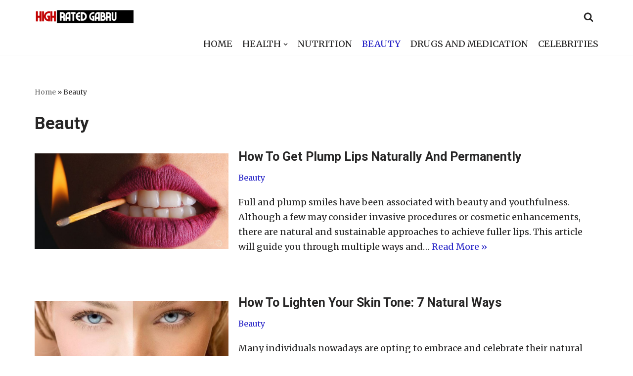

--- FILE ---
content_type: text/html; charset=UTF-8
request_url: https://www.highratedgabru.com/category/beauty/
body_size: 14152
content:
<!DOCTYPE html>
<html lang="en-US" prefix="og: https://ogp.me/ns#">

<head>
	
<link rel="alternate" href="https://www.highratedgabru.com/" hreflang="en-us" />
<link rel="alternate" href="https://www.highratedgabru.com/" hreflang="en-gb" />
<link rel="alternate" href="https://www.highratedgabru.com/" hreflang="en" />
<link rel="alternate" href="https://www.highratedgabru.com/" hreflang="en-ca" />
<link rel="alternate" href="https://www.highratedgabru.com/" hreflang="en-au" />
<link rel="alternate" href="https://www.highratedgabru.com/" hreflang="es" />
<link rel="alternate" href="https://www.highratedgabru.com/" hreflang="fr" />
<link rel="alternate" href="https://www.highratedgabru.com/" hreflang="de" />
<link rel="alternate" href="https://www.highratedgabru.com/" hreflang="fr-fr" />
<link rel="alternate" href="https://www.highratedgabru.com/" hreflang="de-de" />
<link rel="alternate" href="https://www.highratedgabru.com/" hreflang="zh-cn" />
<link rel="alternate" href="https://www.highratedgabru.com/" hreflang="ru-ru" />
<link rel="alternate" href="https://www.highratedgabru.com/" hreflang="ar" />
<link rel="alternate" href="https://www.highratedgabru.com/" hreflang="	es-419" />
<link rel="alternate" href="https://www.highratedgabru.com/" hreflang="	tr-tr" />
<link rel="alternate" href="https://www.highratedgabru.com/" hreflang="es-es" />
<link rel="alternate" href="https://www.highratedgabru.com/" hreflang="it-it" />
<link rel="alternate" href="https://www.highratedgabru.com/" hreflang="en-za" />
<link rel="alternate" href="https://www.highratedgabru.com/" hreflang="pl-pl" />
<link rel="alternate" href="https://www.highratedgabru.com/" hreflang="sv-se" />
<link rel="alternate" href="https://www.highratedgabru.com/" hreflang="it" />
<link rel="alternate" href="https://www.highratedgabru.com/" hreflang="nl" />
<link rel="alternate" href="https://www.highratedgabru.com/" hreflang="ru" />
<link rel="alternate" href="https://www.highratedgabru.com/" hreflang="cs-cz" />
<link rel="alternate" href="https://www.highratedgabru.com/" hreflang="nl-nl" />
<link rel="alternate" href="https://www.highratedgabru.com/" hreflang="pt-br" />
<link rel="alternate" href="https://www.highratedgabru.com/" hreflang="es-us" />
<link rel="alternate" href="https://www.highratedgabru.com/" hreflang="ja" />
<link rel="alternate" href="https://www.highratedgabru.com/" hreflang="pt" />
	
	
	<meta charset="UTF-8">
	<meta name="viewport" content="width=device-width, initial-scale=1, minimum-scale=1">
	<link rel="profile" href="https://gmpg.org/xfn/11">
			<style>img:is([sizes="auto" i], [sizes^="auto," i]) { contain-intrinsic-size: 3000px 1500px }</style>
	
<!-- Social Warfare v4.5.6 https://warfareplugins.com - BEGINNING OF OUTPUT -->
<style>
	@font-face {
		font-family: "sw-icon-font";
		src:url("https://www.highratedgabru.com/wp-content/plugins/social-warfare/assets/fonts/sw-icon-font.eot?ver=4.5.6");
		src:url("https://www.highratedgabru.com/wp-content/plugins/social-warfare/assets/fonts/sw-icon-font.eot?ver=4.5.6#iefix") format("embedded-opentype"),
		url("https://www.highratedgabru.com/wp-content/plugins/social-warfare/assets/fonts/sw-icon-font.woff?ver=4.5.6") format("woff"),
		url("https://www.highratedgabru.com/wp-content/plugins/social-warfare/assets/fonts/sw-icon-font.ttf?ver=4.5.6") format("truetype"),
		url("https://www.highratedgabru.com/wp-content/plugins/social-warfare/assets/fonts/sw-icon-font.svg?ver=4.5.6#1445203416") format("svg");
		font-weight: normal;
		font-style: normal;
		font-display:block;
	}
</style>
<!-- Social Warfare v4.5.6 https://warfareplugins.com - END OF OUTPUT -->


<!-- Search Engine Optimization by Rank Math - https://rankmath.com/ -->
<title>Beauty - High Rated Gabru</title>
<meta name="robots" content="follow, index, max-snippet:-1, max-video-preview:-1, max-image-preview:large"/>
<link rel="canonical" href="https://www.highratedgabru.com/category/beauty/" />
<link rel="next" href="https://www.highratedgabru.com/category/beauty/page/2/" />
<meta property="og:locale" content="en_US" />
<meta property="og:type" content="article" />
<meta property="og:title" content="Beauty - High Rated Gabru" />
<meta property="og:url" content="https://www.highratedgabru.com/category/beauty/" />
<meta property="og:site_name" content="High Rated Gabru" />
<meta name="twitter:card" content="summary_large_image" />
<meta name="twitter:title" content="Beauty - High Rated Gabru" />
<meta name="twitter:label1" content="Posts" />
<meta name="twitter:data1" content="42" />
<script type="application/ld+json" class="rank-math-schema">{"@context":"https://schema.org","@graph":[{"@type":"Organization","@id":"https://www.highratedgabru.com/#organization","name":"High Rated Gabru","url":"https://www.highratedgabru.com","logo":{"@type":"ImageObject","@id":"https://www.highratedgabru.com/#logo","url":"https://www.highratedgabru.com/wp-content/uploads/2019/06/cropped-high-rated-gabru-1.png","contentUrl":"https://www.highratedgabru.com/wp-content/uploads/2019/06/cropped-high-rated-gabru-1.png","caption":"High Rated Gabru","inLanguage":"en-US","width":"90","height":"90"}},{"@type":"WebSite","@id":"https://www.highratedgabru.com/#website","url":"https://www.highratedgabru.com","name":"High Rated Gabru","publisher":{"@id":"https://www.highratedgabru.com/#organization"},"inLanguage":"en-US"},{"@type":"BreadcrumbList","@id":"https://www.highratedgabru.com/category/beauty/#breadcrumb","itemListElement":[{"@type":"ListItem","position":"1","item":{"@id":"https://www.highratedgabru.com","name":"Home"}},{"@type":"ListItem","position":"2","item":{"@id":"https://www.highratedgabru.com/category/beauty/","name":"Beauty"}}]},{"@type":"CollectionPage","@id":"https://www.highratedgabru.com/category/beauty/#webpage","url":"https://www.highratedgabru.com/category/beauty/","name":"Beauty - High Rated Gabru","isPartOf":{"@id":"https://www.highratedgabru.com/#website"},"inLanguage":"en-US","breadcrumb":{"@id":"https://www.highratedgabru.com/category/beauty/#breadcrumb"}}]}</script>
<!-- /Rank Math WordPress SEO plugin -->

<link rel='dns-prefetch' href='//fonts.googleapis.com' />
<link rel="alternate" type="application/rss+xml" title="High Rated Gabru &raquo; Feed" href="https://www.highratedgabru.com/feed/" />
<link rel="alternate" type="application/rss+xml" title="High Rated Gabru &raquo; Comments Feed" href="https://www.highratedgabru.com/comments/feed/" />
<link rel="alternate" type="application/rss+xml" title="High Rated Gabru &raquo; Beauty Category Feed" href="https://www.highratedgabru.com/category/beauty/feed/" />
<link rel="alternate" type="application/rss+xml" title="High Rated Gabru &raquo; Stories Feed" href="https://www.highratedgabru.com/web-stories/feed/"><link rel='stylesheet' id='social-warfare-block-css-css' href='https://www.highratedgabru.com/wp-content/plugins/social-warfare/assets/js/post-editor/dist/blocks.style.build.css' type='text/css' media='all' />
<link rel='stylesheet' id='wp-block-library-css' href='https://www.highratedgabru.com/wp-includes/css/dist/block-library/style.min.css' type='text/css' media='all' />
<style id='classic-theme-styles-inline-css' type='text/css'>
/*! This file is auto-generated */
.wp-block-button__link{color:#fff;background-color:#32373c;border-radius:9999px;box-shadow:none;text-decoration:none;padding:calc(.667em + 2px) calc(1.333em + 2px);font-size:1.125em}.wp-block-file__button{background:#32373c;color:#fff;text-decoration:none}
</style>
<style id='global-styles-inline-css' type='text/css'>
:root{--wp--preset--aspect-ratio--square: 1;--wp--preset--aspect-ratio--4-3: 4/3;--wp--preset--aspect-ratio--3-4: 3/4;--wp--preset--aspect-ratio--3-2: 3/2;--wp--preset--aspect-ratio--2-3: 2/3;--wp--preset--aspect-ratio--16-9: 16/9;--wp--preset--aspect-ratio--9-16: 9/16;--wp--preset--color--black: #000000;--wp--preset--color--cyan-bluish-gray: #abb8c3;--wp--preset--color--white: #ffffff;--wp--preset--color--pale-pink: #f78da7;--wp--preset--color--vivid-red: #cf2e2e;--wp--preset--color--luminous-vivid-orange: #ff6900;--wp--preset--color--luminous-vivid-amber: #fcb900;--wp--preset--color--light-green-cyan: #7bdcb5;--wp--preset--color--vivid-green-cyan: #00d084;--wp--preset--color--pale-cyan-blue: #8ed1fc;--wp--preset--color--vivid-cyan-blue: #0693e3;--wp--preset--color--vivid-purple: #9b51e0;--wp--preset--color--neve-link-color: var(--nv-primary-accent);--wp--preset--color--neve-link-hover-color: var(--nv-secondary-accent);--wp--preset--color--nv-site-bg: var(--nv-site-bg);--wp--preset--color--nv-light-bg: var(--nv-light-bg);--wp--preset--color--nv-dark-bg: var(--nv-dark-bg);--wp--preset--color--neve-text-color: var(--nv-text-color);--wp--preset--color--nv-text-dark-bg: var(--nv-text-dark-bg);--wp--preset--color--nv-c-1: var(--nv-c-1);--wp--preset--color--nv-c-2: var(--nv-c-2);--wp--preset--gradient--vivid-cyan-blue-to-vivid-purple: linear-gradient(135deg,rgba(6,147,227,1) 0%,rgb(155,81,224) 100%);--wp--preset--gradient--light-green-cyan-to-vivid-green-cyan: linear-gradient(135deg,rgb(122,220,180) 0%,rgb(0,208,130) 100%);--wp--preset--gradient--luminous-vivid-amber-to-luminous-vivid-orange: linear-gradient(135deg,rgba(252,185,0,1) 0%,rgba(255,105,0,1) 100%);--wp--preset--gradient--luminous-vivid-orange-to-vivid-red: linear-gradient(135deg,rgba(255,105,0,1) 0%,rgb(207,46,46) 100%);--wp--preset--gradient--very-light-gray-to-cyan-bluish-gray: linear-gradient(135deg,rgb(238,238,238) 0%,rgb(169,184,195) 100%);--wp--preset--gradient--cool-to-warm-spectrum: linear-gradient(135deg,rgb(74,234,220) 0%,rgb(151,120,209) 20%,rgb(207,42,186) 40%,rgb(238,44,130) 60%,rgb(251,105,98) 80%,rgb(254,248,76) 100%);--wp--preset--gradient--blush-light-purple: linear-gradient(135deg,rgb(255,206,236) 0%,rgb(152,150,240) 100%);--wp--preset--gradient--blush-bordeaux: linear-gradient(135deg,rgb(254,205,165) 0%,rgb(254,45,45) 50%,rgb(107,0,62) 100%);--wp--preset--gradient--luminous-dusk: linear-gradient(135deg,rgb(255,203,112) 0%,rgb(199,81,192) 50%,rgb(65,88,208) 100%);--wp--preset--gradient--pale-ocean: linear-gradient(135deg,rgb(255,245,203) 0%,rgb(182,227,212) 50%,rgb(51,167,181) 100%);--wp--preset--gradient--electric-grass: linear-gradient(135deg,rgb(202,248,128) 0%,rgb(113,206,126) 100%);--wp--preset--gradient--midnight: linear-gradient(135deg,rgb(2,3,129) 0%,rgb(40,116,252) 100%);--wp--preset--font-size--small: 13px;--wp--preset--font-size--medium: 20px;--wp--preset--font-size--large: 36px;--wp--preset--font-size--x-large: 42px;--wp--preset--spacing--20: 0.44rem;--wp--preset--spacing--30: 0.67rem;--wp--preset--spacing--40: 1rem;--wp--preset--spacing--50: 1.5rem;--wp--preset--spacing--60: 2.25rem;--wp--preset--spacing--70: 3.38rem;--wp--preset--spacing--80: 5.06rem;--wp--preset--shadow--natural: 6px 6px 9px rgba(0, 0, 0, 0.2);--wp--preset--shadow--deep: 12px 12px 50px rgba(0, 0, 0, 0.4);--wp--preset--shadow--sharp: 6px 6px 0px rgba(0, 0, 0, 0.2);--wp--preset--shadow--outlined: 6px 6px 0px -3px rgba(255, 255, 255, 1), 6px 6px rgba(0, 0, 0, 1);--wp--preset--shadow--crisp: 6px 6px 0px rgba(0, 0, 0, 1);}:where(.is-layout-flex){gap: 0.5em;}:where(.is-layout-grid){gap: 0.5em;}body .is-layout-flex{display: flex;}.is-layout-flex{flex-wrap: wrap;align-items: center;}.is-layout-flex > :is(*, div){margin: 0;}body .is-layout-grid{display: grid;}.is-layout-grid > :is(*, div){margin: 0;}:where(.wp-block-columns.is-layout-flex){gap: 2em;}:where(.wp-block-columns.is-layout-grid){gap: 2em;}:where(.wp-block-post-template.is-layout-flex){gap: 1.25em;}:where(.wp-block-post-template.is-layout-grid){gap: 1.25em;}.has-black-color{color: var(--wp--preset--color--black) !important;}.has-cyan-bluish-gray-color{color: var(--wp--preset--color--cyan-bluish-gray) !important;}.has-white-color{color: var(--wp--preset--color--white) !important;}.has-pale-pink-color{color: var(--wp--preset--color--pale-pink) !important;}.has-vivid-red-color{color: var(--wp--preset--color--vivid-red) !important;}.has-luminous-vivid-orange-color{color: var(--wp--preset--color--luminous-vivid-orange) !important;}.has-luminous-vivid-amber-color{color: var(--wp--preset--color--luminous-vivid-amber) !important;}.has-light-green-cyan-color{color: var(--wp--preset--color--light-green-cyan) !important;}.has-vivid-green-cyan-color{color: var(--wp--preset--color--vivid-green-cyan) !important;}.has-pale-cyan-blue-color{color: var(--wp--preset--color--pale-cyan-blue) !important;}.has-vivid-cyan-blue-color{color: var(--wp--preset--color--vivid-cyan-blue) !important;}.has-vivid-purple-color{color: var(--wp--preset--color--vivid-purple) !important;}.has-black-background-color{background-color: var(--wp--preset--color--black) !important;}.has-cyan-bluish-gray-background-color{background-color: var(--wp--preset--color--cyan-bluish-gray) !important;}.has-white-background-color{background-color: var(--wp--preset--color--white) !important;}.has-pale-pink-background-color{background-color: var(--wp--preset--color--pale-pink) !important;}.has-vivid-red-background-color{background-color: var(--wp--preset--color--vivid-red) !important;}.has-luminous-vivid-orange-background-color{background-color: var(--wp--preset--color--luminous-vivid-orange) !important;}.has-luminous-vivid-amber-background-color{background-color: var(--wp--preset--color--luminous-vivid-amber) !important;}.has-light-green-cyan-background-color{background-color: var(--wp--preset--color--light-green-cyan) !important;}.has-vivid-green-cyan-background-color{background-color: var(--wp--preset--color--vivid-green-cyan) !important;}.has-pale-cyan-blue-background-color{background-color: var(--wp--preset--color--pale-cyan-blue) !important;}.has-vivid-cyan-blue-background-color{background-color: var(--wp--preset--color--vivid-cyan-blue) !important;}.has-vivid-purple-background-color{background-color: var(--wp--preset--color--vivid-purple) !important;}.has-black-border-color{border-color: var(--wp--preset--color--black) !important;}.has-cyan-bluish-gray-border-color{border-color: var(--wp--preset--color--cyan-bluish-gray) !important;}.has-white-border-color{border-color: var(--wp--preset--color--white) !important;}.has-pale-pink-border-color{border-color: var(--wp--preset--color--pale-pink) !important;}.has-vivid-red-border-color{border-color: var(--wp--preset--color--vivid-red) !important;}.has-luminous-vivid-orange-border-color{border-color: var(--wp--preset--color--luminous-vivid-orange) !important;}.has-luminous-vivid-amber-border-color{border-color: var(--wp--preset--color--luminous-vivid-amber) !important;}.has-light-green-cyan-border-color{border-color: var(--wp--preset--color--light-green-cyan) !important;}.has-vivid-green-cyan-border-color{border-color: var(--wp--preset--color--vivid-green-cyan) !important;}.has-pale-cyan-blue-border-color{border-color: var(--wp--preset--color--pale-cyan-blue) !important;}.has-vivid-cyan-blue-border-color{border-color: var(--wp--preset--color--vivid-cyan-blue) !important;}.has-vivid-purple-border-color{border-color: var(--wp--preset--color--vivid-purple) !important;}.has-vivid-cyan-blue-to-vivid-purple-gradient-background{background: var(--wp--preset--gradient--vivid-cyan-blue-to-vivid-purple) !important;}.has-light-green-cyan-to-vivid-green-cyan-gradient-background{background: var(--wp--preset--gradient--light-green-cyan-to-vivid-green-cyan) !important;}.has-luminous-vivid-amber-to-luminous-vivid-orange-gradient-background{background: var(--wp--preset--gradient--luminous-vivid-amber-to-luminous-vivid-orange) !important;}.has-luminous-vivid-orange-to-vivid-red-gradient-background{background: var(--wp--preset--gradient--luminous-vivid-orange-to-vivid-red) !important;}.has-very-light-gray-to-cyan-bluish-gray-gradient-background{background: var(--wp--preset--gradient--very-light-gray-to-cyan-bluish-gray) !important;}.has-cool-to-warm-spectrum-gradient-background{background: var(--wp--preset--gradient--cool-to-warm-spectrum) !important;}.has-blush-light-purple-gradient-background{background: var(--wp--preset--gradient--blush-light-purple) !important;}.has-blush-bordeaux-gradient-background{background: var(--wp--preset--gradient--blush-bordeaux) !important;}.has-luminous-dusk-gradient-background{background: var(--wp--preset--gradient--luminous-dusk) !important;}.has-pale-ocean-gradient-background{background: var(--wp--preset--gradient--pale-ocean) !important;}.has-electric-grass-gradient-background{background: var(--wp--preset--gradient--electric-grass) !important;}.has-midnight-gradient-background{background: var(--wp--preset--gradient--midnight) !important;}.has-small-font-size{font-size: var(--wp--preset--font-size--small) !important;}.has-medium-font-size{font-size: var(--wp--preset--font-size--medium) !important;}.has-large-font-size{font-size: var(--wp--preset--font-size--large) !important;}.has-x-large-font-size{font-size: var(--wp--preset--font-size--x-large) !important;}
:where(.wp-block-post-template.is-layout-flex){gap: 1.25em;}:where(.wp-block-post-template.is-layout-grid){gap: 1.25em;}
:where(.wp-block-columns.is-layout-flex){gap: 2em;}:where(.wp-block-columns.is-layout-grid){gap: 2em;}
:root :where(.wp-block-pullquote){font-size: 1.5em;line-height: 1.6;}
</style>
<link rel='stylesheet' id='social_warfare-css' href='https://www.highratedgabru.com/wp-content/plugins/social-warfare/assets/css/style.min.css' type='text/css' media='all' />
<link rel='stylesheet' id='neve-style-css' href='https://www.highratedgabru.com/wp-content/themes/high-rated-gabru/style-main-new.min.css' type='text/css' media='all' />
<style id='neve-style-inline-css' type='text/css'>
.nv-meta-list li.meta:not(:last-child):after { content:"/" }.nv-meta-list .no-mobile{
			display:none;
		}.nv-meta-list li.last::after{
			content: ""!important;
		}@media (min-width: 769px) {
			.nv-meta-list .no-mobile {
				display: inline-block;
			}
			.nv-meta-list li.last:not(:last-child)::after {
		 		content: "/" !important;
			}
		}
 :root{ --container: 748px;--postwidth:100%; --primarybtnbg: var(--nv-primary-accent); --primarybtnhoverbg: var(--nv-primary-accent); --primarybtncolor: #fff; --secondarybtncolor: var(--nv-primary-accent); --primarybtnhovercolor: #fff; --secondarybtnhovercolor: var(--nv-primary-accent);--primarybtnborderradius:3px;--secondarybtnborderradius:3px;--secondarybtnborderwidth:3px;--btnpadding:13px 15px;--primarybtnpadding:13px 15px;--secondarybtnpadding:10px 12px; --bodyfontfamily: Merriweather; --bodyfontsize: 16px; --bodylineheight: 1.6em; --bodyletterspacing: 0px; --bodyfontweight: 400; --bodytexttransform: none; --headingsfontfamily: Roboto; --h1fontsize: 36px; --h1fontweight: 700; --h1lineheight: 1.2em; --h1letterspacing: 0px; --h1texttransform: none; --h2fontsize: 28px; --h2fontweight: 700; --h2lineheight: 1.3; --h2letterspacing: 0px; --h2texttransform: none; --h3fontsize: 24px; --h3fontweight: 700; --h3lineheight: 1.4em; --h3letterspacing: 0px; --h3texttransform: none; --h4fontsize: 20px; --h4fontweight: 700; --h4lineheight: 1.6em; --h4letterspacing: 0px; --h4texttransform: none; --h5fontsize: 16px; --h5fontweight: 700; --h5lineheight: 1.6em; --h5letterspacing: 0px; --h5texttransform: none; --h6fontsize: 14px; --h6fontweight: 700; --h6lineheight: 1.6; --h6letterspacing: 0px; --h6texttransform: none;--formfieldborderwidth:2px;--formfieldborderradius:3px; --formfieldbgcolor: var(--nv-site-bg); --formfieldbordercolor: #dddddd; --formfieldcolor: var(--nv-text-color);--formfieldpadding:10px 12px; } .has-neve-button-color-color{ color: var(--nv-primary-accent)!important; } .has-neve-button-color-background-color{ background-color: var(--nv-primary-accent)!important; } .single-post-container .alignfull > [class*="__inner-container"], .single-post-container .alignwide > [class*="__inner-container"]{ max-width:718px } .nv-meta-list{ --avatarsize: 20px; } .single .nv-meta-list{ --avatarsize: 20px; } .nv-is-boxed.nv-comments-wrap{ --padding:20px; } .nv-is-boxed.comment-respond{ --padding:20px; } .global-styled{ --bgcolor: var(--nv-site-bg); } .header-top{ --rowbcolor: var(--nv-light-bg); --color: var(--nv-text-color); --bgcolor: var(--nv-site-bg); } .header-main{ --rowbcolor: var(--nv-light-bg); --color: var(--nv-text-color); --bgcolor: var(--nv-site-bg); } .header-bottom{ --rowbcolor: var(--nv-light-bg); --color: var(--nv-text-color); --bgcolor: var(--nv-site-bg); } .header-menu-sidebar-bg{ --justify: flex-start; --textalign: left;--flexg: 1;--wrapdropdownwidth: auto; --color: var(--nv-text-color); --bgcolor: var(--nv-site-bg); } .header-menu-sidebar{ width: 360px; } .builder-item--logo{ --maxwidth: 211px;--padding:10px 0;--margin:0; --textalign: left;--justify: flex-start; } .builder-item--nav-icon,.header-menu-sidebar .close-sidebar-panel .navbar-toggle{ --borderradius:0; } .builder-item--nav-icon{ --label-margin:0 5px 0 0;;--padding:10px 15px;--margin:0; } .builder-item--primary-menu{ --hovercolor: var(--nv-secondary-accent); --activecolor: var(--nv-primary-accent); --spacing: 20px; --height: 25px;--padding:0;--margin:0; --fontsize: 1em; --lineheight: 1.6; --letterspacing: 0px; --fontweight: 500; --texttransform: none; --iconsize: 1em; } .hfg-is-group.has-primary-menu .inherit-ff{ --inheritedfw: 500; } .builder-item--header_search_responsive{ --iconsize: 20px; --formfieldfontsize: 14px;--formfieldborderwidth:2px;--formfieldborderradius:2px; --height: 40px;--padding:0 10px;--margin:0; } .footer-top-inner .row{ grid-template-columns:repeat(4, 1fr); --valign: flex-start; } .footer-top{ --rowbcolor: var(--nv-light-bg); --color: #ffffff; --bgcolor: rgba(3,3,3,0.7); } .footer-main-inner .row{ grid-template-columns:1fr; --valign: flex-start; } .footer-main{ --rowbwidth:0px; --rowbcolor: var(--nv-light-bg); --color: var(--nv-text-color); } .footer-bottom-inner .row{ grid-template-columns:1fr; --valign: flex-start; } .footer-bottom{ --rowbwidth:0px; --rowbcolor: var(--nv-light-bg); --color: #201e1e; --bgcolor: #fffefe; } .builder-item--footer-one-widgets{ --padding:0;--margin:0; --textalign: left;--justify: flex-start; } .builder-item--footer-two-widgets{ --padding:0;--margin:0; --textalign: left;--justify: flex-start; } .builder-item--footer-three-widgets{ --padding:0;--margin:0; --textalign: left;--justify: flex-start; } .builder-item--footer-four-widgets{ --padding:0;--margin:0; --textalign: left;--justify: flex-start; } @media(min-width: 576px){ :root{ --container: 992px;--postwidth:100%;--btnpadding:13px 15px;--primarybtnpadding:13px 15px;--secondarybtnpadding:10px 12px; --bodyfontsize: 17px; --bodylineheight: 1.6em; --bodyletterspacing: 0px; --h1fontsize: 38px; --h1lineheight: 1.2em; --h1letterspacing: 0px; --h2fontsize: 30px; --h2lineheight: 1.2; --h2letterspacing: 0px; --h3fontsize: 26px; --h3lineheight: 1.4em; --h3letterspacing: 0px; --h4fontsize: 22px; --h4lineheight: 1.5em; --h4letterspacing: 0px; --h5fontsize: 18px; --h5lineheight: 1.6em; --h5letterspacing: 0px; --h6fontsize: 14px; --h6lineheight: 1.6; --h6letterspacing: 0px; } .single-post-container .alignfull > [class*="__inner-container"], .single-post-container .alignwide > [class*="__inner-container"]{ max-width:962px } .nv-meta-list{ --avatarsize: 20px; } .single .nv-meta-list{ --avatarsize: 20px; } .nv-is-boxed.nv-comments-wrap{ --padding:30px; } .nv-is-boxed.comment-respond{ --padding:30px; } .header-menu-sidebar-bg{ --justify: flex-start; --textalign: left;--flexg: 1;--wrapdropdownwidth: auto; } .header-menu-sidebar{ width: 360px; } .builder-item--logo{ --maxwidth: 230px;--padding:10px 0;--margin:0; --textalign: left;--justify: flex-start; } .builder-item--nav-icon{ --label-margin:0 5px 0 0;;--padding:10px 15px;--margin:0; } .builder-item--primary-menu{ --spacing: 20px; --height: 25px;--padding:0;--margin:0; --fontsize: 1em; --lineheight: 1.6; --letterspacing: 0px; --iconsize: 1em; } .builder-item--header_search_responsive{ --formfieldfontsize: 14px;--formfieldborderwidth:2px;--formfieldborderradius:2px; --height: 40px;--padding:0 10px;--margin:0; } .footer-main{ --rowbwidth:0px; } .footer-bottom{ --rowbwidth:0px; } .builder-item--footer-one-widgets{ --padding:0;--margin:0; --textalign: left;--justify: flex-start; } .builder-item--footer-two-widgets{ --padding:0;--margin:0; --textalign: left;--justify: flex-start; } .builder-item--footer-three-widgets{ --padding:0;--margin:0; --textalign: left;--justify: flex-start; } .builder-item--footer-four-widgets{ --padding:0;--margin:0; --textalign: left;--justify: flex-start; } }@media(min-width: 960px){ :root{ --container: 1170px;--postwidth:100%;--btnpadding:13px 15px;--primarybtnpadding:13px 15px;--secondarybtnpadding:10px 12px; --bodyfontsize: 18px; --bodylineheight: 1.7em; --bodyletterspacing: 0px; --h1fontsize: 35px; --h1lineheight: 1.1em; --h1letterspacing: 0px; --h2fontsize: 32px; --h2lineheight: 1.2; --h2letterspacing: 0px; --h3fontsize: 25px; --h3lineheight: 1.4em; --h3letterspacing: 0px; --h4fontsize: 20px; --h4lineheight: 1.5em; --h4letterspacing: 0px; --h5fontsize: 18px; --h5lineheight: 1.6em; --h5letterspacing: 0px; --h6fontsize: 16px; --h6lineheight: 1.6; --h6letterspacing: 0px; } body:not(.single):not(.archive):not(.blog):not(.search):not(.error404) .neve-main > .container .col, body.post-type-archive-course .neve-main > .container .col, body.post-type-archive-llms_membership .neve-main > .container .col{ max-width: 100%; } body:not(.single):not(.archive):not(.blog):not(.search):not(.error404) .nv-sidebar-wrap, body.post-type-archive-course .nv-sidebar-wrap, body.post-type-archive-llms_membership .nv-sidebar-wrap{ max-width: 0%; } .neve-main > .archive-container .nv-index-posts.col{ max-width: 100%; } .neve-main > .archive-container .nv-sidebar-wrap{ max-width: 0%; } .neve-main > .single-post-container .nv-single-post-wrap.col{ max-width: 70%; } .single-post-container .alignfull > [class*="__inner-container"], .single-post-container .alignwide > [class*="__inner-container"]{ max-width:789px } .container-fluid.single-post-container .alignfull > [class*="__inner-container"], .container-fluid.single-post-container .alignwide > [class*="__inner-container"]{ max-width:calc(70% + 15px) } .neve-main > .single-post-container .nv-sidebar-wrap{ max-width: 30%; } .nv-meta-list{ --avatarsize: 20px; } .single .nv-meta-list{ --avatarsize: 20px; } .nv-is-boxed.nv-comments-wrap{ --padding:40px; } .nv-is-boxed.comment-respond{ --padding:40px; } .header-menu-sidebar-bg{ --justify: flex-start; --textalign: left;--flexg: 1;--wrapdropdownwidth: auto; } .header-menu-sidebar{ width: 360px; } .builder-item--logo{ --maxwidth: 350px;--padding:10px 0;--margin:0; --textalign: left;--justify: flex-start; } .builder-item--nav-icon{ --label-margin:0 5px 0 0;;--padding:10px 15px;--margin:0; } .builder-item--primary-menu{ --spacing: 20px; --height: 25px;--padding:0;--margin:0; --fontsize: 1em; --lineheight: 1.6; --letterspacing: 0px; --iconsize: 1em; } .builder-item--header_search_responsive{ --formfieldfontsize: 14px;--formfieldborderwidth:2px;--formfieldborderradius:2px; --height: 40px;--padding:0 10px;--margin:0; } .footer-main{ --rowbwidth:0px; } .footer-bottom{ --rowbwidth:0px; } .builder-item--footer-one-widgets{ --padding:0;--margin:0; --textalign: left;--justify: flex-start; } .builder-item--footer-two-widgets{ --padding:0;--margin:0; --textalign: left;--justify: flex-start; } .builder-item--footer-three-widgets{ --padding:0;--margin:0; --textalign: left;--justify: flex-start; } .builder-item--footer-four-widgets{ --padding:0;--margin:0; --textalign: left;--justify: flex-start; } }:root{--nv-primary-accent:#2926c7;--nv-secondary-accent:#2f5aae;--nv-site-bg:#ffffff;--nv-light-bg:#f4f5f7;--nv-dark-bg:#121212;--nv-text-color:#272626;--nv-text-dark-bg:#ffffff;--nv-c-1:#9463ae;--nv-c-2:#be574b;--nv-fallback-ff:Arial, Helvetica, sans-serif;}
</style>
<link rel='stylesheet' id='neve-google-font-merriweather-css' href='//fonts.googleapis.com/css?family=Merriweather%3A400%2C500&#038;display=swap&#038;ver=3.4.1' type='text/css' media='all' />
<link rel='stylesheet' id='neve-google-font-roboto-css' href='//fonts.googleapis.com/css?family=Roboto%3A400%2C700&#038;display=swap&#038;ver=3.4.1' type='text/css' media='all' />
<script type="text/javascript" src="https://www.highratedgabru.com/wp-includes/js/jquery/jquery.min.js" id="jquery-core-js"></script>
<script type="text/javascript" src="https://www.highratedgabru.com/wp-includes/js/jquery/jquery-migrate.min.js" id="jquery-migrate-js"></script>
<link rel="https://api.w.org/" href="https://www.highratedgabru.com/wp-json/" /><link rel="alternate" title="JSON" type="application/json" href="https://www.highratedgabru.com/wp-json/wp/v2/categories/42" /><link rel="EditURI" type="application/rsd+xml" title="RSD" href="https://www.highratedgabru.com/xmlrpc.php?rsd" />
<!-- HFCM by 99 Robots - Snippet # 1: MGID -->
<script src="https://jsc.mgid.com/site/467473.js" async>
</script>

<!-- /end HFCM by 99 Robots -->
      <meta name="onesignal" content="wordpress-plugin"/>
            <script>

      window.OneSignalDeferred = window.OneSignalDeferred || [];

      OneSignalDeferred.push(function(OneSignal) {
        var oneSignal_options = {};
        window._oneSignalInitOptions = oneSignal_options;

        oneSignal_options['serviceWorkerParam'] = { scope: '/' };
oneSignal_options['serviceWorkerPath'] = 'OneSignalSDKWorker.js.php';

        OneSignal.Notifications.setDefaultUrl("https://www.highratedgabru.com");

        oneSignal_options['wordpress'] = true;
oneSignal_options['appId'] = '113f3592-0d26-4be0-8e84-76a9fbc3143e';
oneSignal_options['allowLocalhostAsSecureOrigin'] = true;
oneSignal_options['welcomeNotification'] = { };
oneSignal_options['welcomeNotification']['title'] = "";
oneSignal_options['welcomeNotification']['message'] = "";
oneSignal_options['path'] = "https://www.highratedgabru.com/wp-content/plugins/onesignal-free-web-push-notifications/sdk_files/";
oneSignal_options['promptOptions'] = { };
              OneSignal.init(window._oneSignalInitOptions);
              OneSignal.Slidedown.promptPush()      });

      function documentInitOneSignal() {
        var oneSignal_elements = document.getElementsByClassName("OneSignal-prompt");

        var oneSignalLinkClickHandler = function(event) { OneSignal.Notifications.requestPermission(); event.preventDefault(); };        for(var i = 0; i < oneSignal_elements.length; i++)
          oneSignal_elements[i].addEventListener('click', oneSignalLinkClickHandler, false);
      }

      if (document.readyState === 'complete') {
           documentInitOneSignal();
      }
      else {
           window.addEventListener("load", function(event){
               documentInitOneSignal();
          });
      }
    </script>
<link rel="icon" href="https://www.highratedgabru.com/wp-content/uploads/2020/01/cropped-High-Rated-Gabru-1-32x32.png" sizes="32x32" />
<link rel="icon" href="https://www.highratedgabru.com/wp-content/uploads/2020/01/cropped-High-Rated-Gabru-1-192x192.png" sizes="192x192" />
<link rel="apple-touch-icon" href="https://www.highratedgabru.com/wp-content/uploads/2020/01/cropped-High-Rated-Gabru-1-180x180.png" />
<meta name="msapplication-TileImage" content="https://www.highratedgabru.com/wp-content/uploads/2020/01/cropped-High-Rated-Gabru-1-270x270.png" />

		
	<script async src="https://pagead2.googlesyndication.com/pagead/js/adsbygoogle.js?client=ca-pub-6354048779141646"
     crossorigin="anonymous"></script>
	
	<!-- Global site tag (gtag.js) - Google Analytics -->
<script async src="https://www.googletagmanager.com/gtag/js?id=UA-236110099-1"></script>
<script>
  window.dataLayer = window.dataLayer || [];
  function gtag(){dataLayer.push(arguments);}
  gtag('js', new Date());

  gtag('config', 'UA-236110099-1');
</script>

	
</head>

<body data-rsssl=1  class="archive category category-beauty category-42 wp-theme-high-rated-gabru  nv-blog-default nv-sidebar-full-width menu_sidebar_slide_left" id="neve_body"  >
<div class="wrapper">
	
	<header class="header"  >
		<a class="neve-skip-link show-on-focus" href="#content" >
			Skip to content		</a>
		<div id="header-grid"  class="hfg_header site-header">
	<div class="header--row header-top hide-on-mobile hide-on-tablet layout-full-contained header--row"
	data-row-id="top" data-show-on="desktop">

	<div
		class="header--row-inner header-top-inner">
		<div class="container">
			<div
				class="row row--wrapper"
				data-section="hfg_header_layout_top" >
				<div class="hfg-slot left"><div class="builder-item desktop-left"><div class="item--inner builder-item--logo"
		data-section="title_tagline"
		data-item-id="logo">
	
<div class="site-logo">
	<a class="brand" href="https://www.highratedgabru.com/" title="High Rated Gabru"
			aria-label="High Rated Gabru"><img width="200" height="31" src="https://www.highratedgabru.com/wp-content/uploads/2023/07/cropped-High-Rated-Gabru.png" class="neve-site-logo skip-lazy" alt="High Rated Gabru" data-variant="logo" decoding="async" srcset="https://www.highratedgabru.com/wp-content/uploads/2023/07/cropped-High-Rated-Gabru.png 200w, https://www.highratedgabru.com/wp-content/uploads/2023/07/cropped-High-Rated-Gabru-150x23.png 150w" sizes="(max-width: 200px) 100vw, 200px" /></a></div>

	</div>

</div></div><div class="hfg-slot right"><div class="builder-item desktop-left"><div class="item--inner builder-item--header_search_responsive"
		data-section="header_search_responsive"
		data-item-id="header_search_responsive">
	<div class="nv-search-icon-component" >
	<div  class="menu-item-nav-search canvas">
		<a aria-label="Search" href="#" class="nv-icon nv-search" >
				<svg width="15" height="15" viewBox="0 0 1792 1792" xmlns="http://www.w3.org/2000/svg"><path d="M1216 832q0-185-131.5-316.5t-316.5-131.5-316.5 131.5-131.5 316.5 131.5 316.5 316.5 131.5 316.5-131.5 131.5-316.5zm512 832q0 52-38 90t-90 38q-54 0-90-38l-343-342q-179 124-399 124-143 0-273.5-55.5t-225-150-150-225-55.5-273.5 55.5-273.5 150-225 225-150 273.5-55.5 273.5 55.5 225 150 150 225 55.5 273.5q0 220-124 399l343 343q37 37 37 90z"/></svg>
			</a>		<div class="nv-nav-search" aria-label="search">
			<div class="form-wrap container responsive-search">
				
<form role="search"
	method="get"
	class="search-form"
	action="https://www.highratedgabru.com/">
	<label>
		<span class="screen-reader-text">Search for...</span>
	</label>
	<input type="search"
		class="search-field"
		aria-label="Search"
		placeholder="Search for..."
		value=""
		name="s"/>
	<button type="submit"
			class="search-submit nv-submit"
			aria-label="Search">
		<span class="nv-search-icon-wrap">
			<span class="nv-icon nv-search" >
				<svg width="15" height="15" viewBox="0 0 1792 1792" xmlns="http://www.w3.org/2000/svg"><path d="M1216 832q0-185-131.5-316.5t-316.5-131.5-316.5 131.5-131.5 316.5 131.5 316.5 316.5 131.5 316.5-131.5 131.5-316.5zm512 832q0 52-38 90t-90 38q-54 0-90-38l-343-342q-179 124-399 124-143 0-273.5-55.5t-225-150-150-225-55.5-273.5 55.5-273.5 150-225 225-150 273.5-55.5 273.5 55.5 225 150 150 225 55.5 273.5q0 220-124 399l343 343q37 37 37 90z"/></svg>
			</span></span>
	</button>
	</form>
			</div>
							<div class="close-container container responsive-search">
					<button  class="close-responsive-search" aria-label="Close"
												>
						<svg width="50" height="50" viewBox="0 0 20 20" fill="#555555"><path d="M14.95 6.46L11.41 10l3.54 3.54l-1.41 1.41L10 11.42l-3.53 3.53l-1.42-1.42L8.58 10L5.05 6.47l1.42-1.42L10 8.58l3.54-3.53z"/></svg>
					</button>
				</div>
					</div>
	</div>
</div>
	</div>

</div></div>							</div>
		</div>
	</div>
</div>

<div class="header--row header-bottom hide-on-mobile hide-on-tablet layout-full-contained header--row"
	data-row-id="bottom" data-show-on="desktop">

	<div
		class="header--row-inner header-bottom-inner">
		<div class="container">
			<div
				class="row row--wrapper"
				data-section="hfg_header_layout_bottom" >
				<div class="hfg-slot left"></div><div class="hfg-slot right"><div class="builder-item has-nav"><div class="item--inner builder-item--primary-menu has_menu"
		data-section="header_menu_primary"
		data-item-id="primary-menu">
	<div class="nv-nav-wrap">
	<div role="navigation" class="nav-menu-primary"
			aria-label="Primary Menu">

		<ul id="nv-primary-navigation-bottom" class="primary-menu-ul nav-ul "><li id="menu-item-151" class="menu-item menu-item-type-custom menu-item-object-custom menu-item-home menu-item-151"><a href="https://www.highratedgabru.com/">HOME</a></li>
<li id="menu-item-5646" class="menu-item menu-item-type-taxonomy menu-item-object-category menu-item-has-children menu-item-5646"><a href="https://www.highratedgabru.com/category/health/"><span class="menu-item-title-wrap dd-title">HEALTH</span><div role="none"tabindex="-1" class="caret-wrap 2" style="margin-left:5px;"><span class="caret"><svg aria-label="Dropdown" xmlns="http://www.w3.org/2000/svg" viewBox="0 0 448 512"><path d="M207.029 381.476L12.686 187.132c-9.373-9.373-9.373-24.569 0-33.941l22.667-22.667c9.357-9.357 24.522-9.375 33.901-.04L224 284.505l154.745-154.021c9.379-9.335 24.544-9.317 33.901.04l22.667 22.667c9.373 9.373 9.373 24.569 0 33.941L240.971 381.476c-9.373 9.372-24.569 9.372-33.942 0z"/></svg></span></div></a>
<ul class="sub-menu">
	<li id="menu-item-15070" class="menu-item menu-item-type-taxonomy menu-item-object-category menu-item-15070"><a href="https://www.highratedgabru.com/category/health/mental-health/">MENTAL HEALTH</a></li>
	<li id="menu-item-5458" class="menu-item menu-item-type-taxonomy menu-item-object-category menu-item-5458"><a href="https://www.highratedgabru.com/category/sexual-health/">SEXUAL HEALTH</a></li>
	<li id="menu-item-155" class="menu-item menu-item-type-taxonomy menu-item-object-category menu-item-155"><a href="https://www.highratedgabru.com/category/weight-loss/">WEIGHT LOSS</a></li>
	<li id="menu-item-154" class="menu-item menu-item-type-taxonomy menu-item-object-category menu-item-154"><a href="https://www.highratedgabru.com/category/weight-gain/">WEIGHT GAIN</a></li>
	<li id="menu-item-1479" class="menu-item menu-item-type-taxonomy menu-item-object-category menu-item-1479"><a href="https://www.highratedgabru.com/category/disease/">DISEASE MANAGEMENT</a></li>
	<li id="menu-item-21643" class="menu-item menu-item-type-taxonomy menu-item-object-category menu-item-21643"><a href="https://www.highratedgabru.com/category/product-reviews/">PRODUCT REVIEWS</a></li>
</ul>
</li>
<li id="menu-item-800" class="menu-item menu-item-type-taxonomy menu-item-object-category menu-item-800"><a href="https://www.highratedgabru.com/category/nutrition/">NUTRITION</a></li>
<li id="menu-item-385" class="menu-item menu-item-type-taxonomy menu-item-object-category current-menu-item menu-item-385"><a href="https://www.highratedgabru.com/category/beauty/" aria-current="page">BEAUTY</a></li>
<li id="menu-item-14821" class="menu-item menu-item-type-taxonomy menu-item-object-category menu-item-14821"><a href="https://www.highratedgabru.com/category/drugs-and-medication/">DRUGS AND MEDICATION</a></li>
<li id="menu-item-20975" class="menu-item menu-item-type-taxonomy menu-item-object-category menu-item-20975"><a href="https://www.highratedgabru.com/category/celebrities/">CELEBRITIES</a></li>
</ul>	</div>
</div>

	</div>

</div></div>							</div>
		</div>
	</div>
</div>

<div class="header--row header-top hide-on-desktop layout-full-contained header--row"
	data-row-id="top" data-show-on="mobile">

	<div
		class="header--row-inner header-top-inner">
		<div class="container">
			<div
				class="row row--wrapper"
				data-section="hfg_header_layout_top" >
				<div class="hfg-slot left"><div class="builder-item tablet-left mobile-left"><div class="item--inner builder-item--logo"
		data-section="title_tagline"
		data-item-id="logo">
	
<div class="site-logo">
	<a class="brand" href="https://www.highratedgabru.com/" title="High Rated Gabru"
			aria-label="High Rated Gabru"><img width="200" height="31" src="https://www.highratedgabru.com/wp-content/uploads/2023/07/cropped-High-Rated-Gabru.png" class="neve-site-logo skip-lazy" alt="High Rated Gabru" data-variant="logo" decoding="async" srcset="https://www.highratedgabru.com/wp-content/uploads/2023/07/cropped-High-Rated-Gabru.png 200w, https://www.highratedgabru.com/wp-content/uploads/2023/07/cropped-High-Rated-Gabru-150x23.png 150w" sizes="(max-width: 200px) 100vw, 200px" /></a></div>

	</div>

</div></div><div class="hfg-slot right"><div class="builder-item tablet-left mobile-left"><div class="item--inner builder-item--header_search_responsive"
		data-section="header_search_responsive"
		data-item-id="header_search_responsive">
	<div class="nv-search-icon-component" >
	<div  class="menu-item-nav-search canvas">
		<a aria-label="Search" href="#" class="nv-icon nv-search" >
				<svg width="15" height="15" viewBox="0 0 1792 1792" xmlns="http://www.w3.org/2000/svg"><path d="M1216 832q0-185-131.5-316.5t-316.5-131.5-316.5 131.5-131.5 316.5 131.5 316.5 316.5 131.5 316.5-131.5 131.5-316.5zm512 832q0 52-38 90t-90 38q-54 0-90-38l-343-342q-179 124-399 124-143 0-273.5-55.5t-225-150-150-225-55.5-273.5 55.5-273.5 150-225 225-150 273.5-55.5 273.5 55.5 225 150 150 225 55.5 273.5q0 220-124 399l343 343q37 37 37 90z"/></svg>
			</a>		<div class="nv-nav-search" aria-label="search">
			<div class="form-wrap container responsive-search">
				
<form role="search"
	method="get"
	class="search-form"
	action="https://www.highratedgabru.com/">
	<label>
		<span class="screen-reader-text">Search for...</span>
	</label>
	<input type="search"
		class="search-field"
		aria-label="Search"
		placeholder="Search for..."
		value=""
		name="s"/>
	<button type="submit"
			class="search-submit nv-submit"
			aria-label="Search">
		<span class="nv-search-icon-wrap">
			<span class="nv-icon nv-search" >
				<svg width="15" height="15" viewBox="0 0 1792 1792" xmlns="http://www.w3.org/2000/svg"><path d="M1216 832q0-185-131.5-316.5t-316.5-131.5-316.5 131.5-131.5 316.5 131.5 316.5 316.5 131.5 316.5-131.5 131.5-316.5zm512 832q0 52-38 90t-90 38q-54 0-90-38l-343-342q-179 124-399 124-143 0-273.5-55.5t-225-150-150-225-55.5-273.5 55.5-273.5 150-225 225-150 273.5-55.5 273.5 55.5 225 150 150 225 55.5 273.5q0 220-124 399l343 343q37 37 37 90z"/></svg>
			</span></span>
	</button>
	</form>
			</div>
							<div class="close-container container responsive-search">
					<button  class="close-responsive-search" aria-label="Close"
												>
						<svg width="50" height="50" viewBox="0 0 20 20" fill="#555555"><path d="M14.95 6.46L11.41 10l3.54 3.54l-1.41 1.41L10 11.42l-3.53 3.53l-1.42-1.42L8.58 10L5.05 6.47l1.42-1.42L10 8.58l3.54-3.53z"/></svg>
					</button>
				</div>
					</div>
	</div>
</div>
	</div>

</div></div>							</div>
		</div>
	</div>
</div>


<nav class="header--row header-main hide-on-desktop layout-full-contained nv-navbar header--row"
	data-row-id="main" data-show-on="mobile">

	<div
		class="header--row-inner header-main-inner">
		<div class="container">
			<div
				class="row row--wrapper"
				data-section="hfg_header_layout_main" >
				<div class="hfg-slot left"></div><div class="hfg-slot right"><div class="builder-item tablet-left mobile-left"><div class="item--inner builder-item--nav-icon"
		data-section="header_menu_icon"
		data-item-id="nav-icon">
	<div class="menu-mobile-toggle item-button navbar-toggle-wrapper">
	<button type="button" class=" navbar-toggle"
			value="Navigation Menu"
					aria-label="Navigation Menu ">
					<span class="bars">
				<span class="icon-bar"></span>
				<span class="icon-bar"></span>
				<span class="icon-bar"></span>
			</span>
					<span class="screen-reader-text">Navigation Menu</span>
	</button>
</div> <!--.navbar-toggle-wrapper-->


	</div>

</div></div>							</div>
		</div>
	</div>
</nav>

<div
		id="header-menu-sidebar" class="header-menu-sidebar menu-sidebar-panel slide_left"
		data-row-id="sidebar">
	<div id="header-menu-sidebar-bg" class="header-menu-sidebar-bg">
		<div class="close-sidebar-panel navbar-toggle-wrapper">
			<button type="button" class="hamburger is-active  navbar-toggle active" 					value="Navigation Menu"
					aria-label="Navigation Menu ">
									<span class="bars">
						<span class="icon-bar"></span>
						<span class="icon-bar"></span>
						<span class="icon-bar"></span>
					</span>
									<span class="screen-reader-text">
				Navigation Menu					</span>
			</button>
		</div>
		<div id="header-menu-sidebar-inner" class="header-menu-sidebar-inner ">
						<div class="builder-item has-nav"><div class="item--inner builder-item--primary-menu has_menu"
		data-section="header_menu_primary"
		data-item-id="primary-menu">
	<div class="nv-nav-wrap">
	<div role="navigation" class="nav-menu-primary"
			aria-label="Primary Menu">

		<ul id="nv-primary-navigation-sidebar" class="primary-menu-ul nav-ul  nv-mobile-menu"><li class="menu-item menu-item-type-custom menu-item-object-custom menu-item-home menu-item-151"><a href="https://www.highratedgabru.com/">HOME</a></li>
<li class="menu-item menu-item-type-taxonomy menu-item-object-category menu-item-has-children menu-item-5646"><div class="wrap"><a href="https://www.highratedgabru.com/category/health/"><span class="menu-item-title-wrap dd-title">HEALTH</span></a><button tabindex="0" type="button" class="caret-wrap navbar-toggle 2" style="margin-left:5px;"><span class="caret"><svg aria-label="Dropdown" xmlns="http://www.w3.org/2000/svg" viewBox="0 0 448 512"><path d="M207.029 381.476L12.686 187.132c-9.373-9.373-9.373-24.569 0-33.941l22.667-22.667c9.357-9.357 24.522-9.375 33.901-.04L224 284.505l154.745-154.021c9.379-9.335 24.544-9.317 33.901.04l22.667 22.667c9.373 9.373 9.373 24.569 0 33.941L240.971 381.476c-9.373 9.372-24.569 9.372-33.942 0z"/></svg></span></button></div>
<ul class="sub-menu">
	<li class="menu-item menu-item-type-taxonomy menu-item-object-category menu-item-15070"><a href="https://www.highratedgabru.com/category/health/mental-health/">MENTAL HEALTH</a></li>
	<li class="menu-item menu-item-type-taxonomy menu-item-object-category menu-item-5458"><a href="https://www.highratedgabru.com/category/sexual-health/">SEXUAL HEALTH</a></li>
	<li class="menu-item menu-item-type-taxonomy menu-item-object-category menu-item-155"><a href="https://www.highratedgabru.com/category/weight-loss/">WEIGHT LOSS</a></li>
	<li class="menu-item menu-item-type-taxonomy menu-item-object-category menu-item-154"><a href="https://www.highratedgabru.com/category/weight-gain/">WEIGHT GAIN</a></li>
	<li class="menu-item menu-item-type-taxonomy menu-item-object-category menu-item-1479"><a href="https://www.highratedgabru.com/category/disease/">DISEASE MANAGEMENT</a></li>
	<li class="menu-item menu-item-type-taxonomy menu-item-object-category menu-item-21643"><a href="https://www.highratedgabru.com/category/product-reviews/">PRODUCT REVIEWS</a></li>
</ul>
</li>
<li class="menu-item menu-item-type-taxonomy menu-item-object-category menu-item-800"><a href="https://www.highratedgabru.com/category/nutrition/">NUTRITION</a></li>
<li class="menu-item menu-item-type-taxonomy menu-item-object-category current-menu-item menu-item-385"><a href="https://www.highratedgabru.com/category/beauty/" aria-current="page">BEAUTY</a></li>
<li class="menu-item menu-item-type-taxonomy menu-item-object-category menu-item-14821"><a href="https://www.highratedgabru.com/category/drugs-and-medication/">DRUGS AND MEDICATION</a></li>
<li class="menu-item menu-item-type-taxonomy menu-item-object-category menu-item-20975"><a href="https://www.highratedgabru.com/category/celebrities/">CELEBRITIES</a></li>
</ul>	</div>
</div>

	</div>

</div>					</div>
	</div>
</div>
<div class="header-menu-sidebar-overlay hfg-ov"></div>
</div>
	</header>

	<style>.header-menu-sidebar .nav-ul li .wrap { position:relative; padding: 15px 0; display: flex; align-items: center; }.header-menu-sidebar .nav-ul li .wrap a { flex-grow: 1; }.header-menu-sidebar .nav-ul li .wrap a .dd-title { width: var(--wrapdropdownwidth); }.header-menu-sidebar .nav-ul li .wrap button { border: 0; z-index: 1; background: 0; }</style>

	
	<main id="content" class="neve-main">

	<div class="container archive-container">

		
		<div class="row">
						<div class="nv-index-posts blog col">
				<div class="nv-page-title-wrap nv-big-title" >
	<div class="nv-page-title ">
		<small class="neve-breadcrumbs-wrapper"><nav aria-label="breadcrumbs" class="rank-math-breadcrumb"><a href="https://www.highratedgabru.com">Home</a><span class="separator"> &raquo; </span><span class="last">Beauty</span></nav></small>		<h1>Beauty</h1>
					</div><!--.nv-page-title-->
</div> <!--.nv-page-title-wrap-->
	<div class="posts-wrapper"><article id="post-29413" class="post-29413 post type-post status-publish format-standard has-post-thumbnail hentry category-beauty tag-lip-beauty tag-lip-care tag-lip-care-routine tag-lip-health tag-lip-makeup tag-lip-plumping-techniques tag-makeup-tips tag-natural-beauty tag-natural-lip-enhancement tag-plump-lips layout-default col-12  nv-non-grid-article ">

	<div class="article-content-col">
		<div class="content">
			<div class="nv-post-thumbnail-wrap"><a href="https://www.highratedgabru.com/how-to-get-plump-lips-naturally-and-permanently/" rel="bookmark" title="How To Get Plump Lips Naturally And Permanently"><img width="900" height="445" src="https://www.highratedgabru.com/wp-content/uploads/2023/07/How-To-Get-Plump-Lips-Naturally-Permanently.jpg" class="skip-lazy wp-post-image" alt="How To Get Plump Lips Naturally &amp; Permanently" decoding="async" fetchpriority="high" srcset="https://www.highratedgabru.com/wp-content/uploads/2023/07/How-To-Get-Plump-Lips-Naturally-Permanently.jpg 900w, https://www.highratedgabru.com/wp-content/uploads/2023/07/How-To-Get-Plump-Lips-Naturally-Permanently-300x148.jpg 300w, https://www.highratedgabru.com/wp-content/uploads/2023/07/How-To-Get-Plump-Lips-Naturally-Permanently-768x380.jpg 768w, https://www.highratedgabru.com/wp-content/uploads/2023/07/How-To-Get-Plump-Lips-Naturally-Permanently-150x74.jpg 150w" sizes="(max-width: 900px) 100vw, 900px" /></a></div><div class="non-grid-content default-layout-content"><h2 class="blog-entry-title entry-title"><a href="https://www.highratedgabru.com/how-to-get-plump-lips-naturally-and-permanently/" rel="bookmark">How To Get Plump Lips Naturally And Permanently</a></h2><ul class="nv-meta-list"><li class="meta category last"><a href="https://www.highratedgabru.com/category/beauty/" rel="category tag">Beauty</a></li></ul><div class="excerpt-wrap entry-summary"><p>Full and plump smiles have been associated with beauty and youthfulness. Although a few may consider invasive procedures or cosmetic enhancements, there are natural and sustainable approaches to achieve fuller lips. This article will guide you through multiple ways and&hellip;&nbsp;<a href="https://www.highratedgabru.com/how-to-get-plump-lips-naturally-and-permanently/" class="" rel="bookmark">Read More &raquo;<span class="screen-reader-text">How To Get Plump Lips Naturally And Permanently</span></a></p>
</div></div>		</div>
	</div>
</article>
<article id="post-29395" class="post-29395 post type-post status-publish format-standard has-post-thumbnail hentry category-beauty tag-fairer-skin-tone tag-how-to-lighten-skin-tone tag-lighter-skin-tone tag-remedies-to-lighten-skin-tone layout-default col-12  nv-non-grid-article ">

	<div class="article-content-col">
		<div class="content">
			<div class="nv-post-thumbnail-wrap"><a href="https://www.highratedgabru.com/how-to-lighten-skin-tone/" rel="bookmark" title="How To Lighten Your Skin Tone: 7 Natural Ways"><img width="900" height="430" src="https://www.highratedgabru.com/wp-content/uploads/2023/07/How-To-Lighten-Your-Skin-Tone.jpg" class=" wp-post-image" alt="How To Lighten Your Skin Tone" decoding="async" srcset="https://www.highratedgabru.com/wp-content/uploads/2023/07/How-To-Lighten-Your-Skin-Tone.jpg 900w, https://www.highratedgabru.com/wp-content/uploads/2023/07/How-To-Lighten-Your-Skin-Tone-300x143.jpg 300w, https://www.highratedgabru.com/wp-content/uploads/2023/07/How-To-Lighten-Your-Skin-Tone-768x367.jpg 768w, https://www.highratedgabru.com/wp-content/uploads/2023/07/How-To-Lighten-Your-Skin-Tone-150x72.jpg 150w" sizes="(max-width: 900px) 100vw, 900px" /></a></div><div class="non-grid-content default-layout-content"><h2 class="blog-entry-title entry-title"><a href="https://www.highratedgabru.com/how-to-lighten-skin-tone/" rel="bookmark">How To Lighten Your Skin Tone: 7 Natural Ways</a></h2><ul class="nv-meta-list"><li class="meta category last"><a href="https://www.highratedgabru.com/category/beauty/" rel="category tag">Beauty</a></li></ul><div class="excerpt-wrap entry-summary"><p>Many individuals nowadays are opting to embrace and celebrate their natural skin tone. Nevertheless, if you wish to lighten your skin tone for personal purposes, it&#8217;s essential to proceed with care and give priority to healthy techniques. Learn about safe&hellip;&nbsp;<a href="https://www.highratedgabru.com/how-to-lighten-skin-tone/" class="" rel="bookmark">Read More &raquo;<span class="screen-reader-text">How To Lighten Your Skin Tone: 7 Natural Ways</span></a></p>
</div></div>		</div>
	</div>
</article>
<article id="post-29386" class="post-29386 post type-post status-publish format-standard has-post-thumbnail hentry category-beauty tag-diy-hair-mask tag-hair-masks-for-frizzy-hair tag-homemade-hair-mask layout-default col-12  nv-non-grid-article ">

	<div class="article-content-col">
		<div class="content">
			<div class="nv-post-thumbnail-wrap"><a href="https://www.highratedgabru.com/diy-hair-masks-for-frizzy-hair/" rel="bookmark" title="5 Best DIY Hair Masks For Frizzy Hair"><img width="900" height="430" src="https://www.highratedgabru.com/wp-content/uploads/2023/07/5-Best-DIY-Hair-Masks-For-Frizzy-Hair.jpg" class=" wp-post-image" alt="5 Best DIY Hair Masks For Frizzy Hair" decoding="async" srcset="https://www.highratedgabru.com/wp-content/uploads/2023/07/5-Best-DIY-Hair-Masks-For-Frizzy-Hair.jpg 900w, https://www.highratedgabru.com/wp-content/uploads/2023/07/5-Best-DIY-Hair-Masks-For-Frizzy-Hair-300x143.jpg 300w, https://www.highratedgabru.com/wp-content/uploads/2023/07/5-Best-DIY-Hair-Masks-For-Frizzy-Hair-768x367.jpg 768w, https://www.highratedgabru.com/wp-content/uploads/2023/07/5-Best-DIY-Hair-Masks-For-Frizzy-Hair-150x72.jpg 150w" sizes="(max-width: 900px) 100vw, 900px" /></a></div><div class="non-grid-content default-layout-content"><h2 class="blog-entry-title entry-title"><a href="https://www.highratedgabru.com/diy-hair-masks-for-frizzy-hair/" rel="bookmark">5 Best DIY Hair Masks For Frizzy Hair</a></h2><ul class="nv-meta-list"><li class="meta category last"><a href="https://www.highratedgabru.com/category/beauty/" rel="category tag">Beauty</a></li></ul><div class="excerpt-wrap entry-summary"><p>Frizzy hair can be a constant struggle, making it difficult to manage and achieve the sleek and smooth locks you desire. Usually, the hair products you find in stores are really expensive and could have chemicals that might hurt your&hellip;&nbsp;<a href="https://www.highratedgabru.com/diy-hair-masks-for-frizzy-hair/" class="" rel="bookmark">Read More &raquo;<span class="screen-reader-text">5 Best DIY Hair Masks For Frizzy Hair</span></a></p>
</div></div>		</div>
	</div>
</article>
<article id="post-29357" class="post-29357 post type-post status-publish format-standard has-post-thumbnail hentry category-beauty tag-facial-care tag-open-pores tag-open-pores-on-face tag-open-pores-treatment layout-default col-12  nv-non-grid-article ">

	<div class="article-content-col">
		<div class="content">
			<div class="nv-post-thumbnail-wrap"><a href="https://www.highratedgabru.com/how-to-get-rid-of-open-pores/" rel="bookmark" title="How To Get Rid Of Open Pores?"><img width="900" height="430" src="https://www.highratedgabru.com/wp-content/uploads/2023/07/How-to-ger-rid-of-open-pores.jpg" class=" wp-post-image" alt="How to ger rid of open pores" decoding="async" loading="lazy" srcset="https://www.highratedgabru.com/wp-content/uploads/2023/07/How-to-ger-rid-of-open-pores.jpg 900w, https://www.highratedgabru.com/wp-content/uploads/2023/07/How-to-ger-rid-of-open-pores-300x143.jpg 300w, https://www.highratedgabru.com/wp-content/uploads/2023/07/How-to-ger-rid-of-open-pores-768x367.jpg 768w, https://www.highratedgabru.com/wp-content/uploads/2023/07/How-to-ger-rid-of-open-pores-150x72.jpg 150w" sizes="auto, (max-width: 900px) 100vw, 900px" /></a></div><div class="non-grid-content default-layout-content"><h2 class="blog-entry-title entry-title"><a href="https://www.highratedgabru.com/how-to-get-rid-of-open-pores/" rel="bookmark">How To Get Rid Of Open Pores?</a></h2><ul class="nv-meta-list"><li class="meta category last"><a href="https://www.highratedgabru.com/category/beauty/" rel="category tag">Beauty</a></li></ul><div class="excerpt-wrap entry-summary"><p>Many people struggle with open pores, which can be frustrating ⁠ and make them long for a smoother complexion. While completely eliminating open pores may be impossible, you can integrate various effective ⁠ strategies and practices into your skincare routine to diminish&hellip;&nbsp;<a href="https://www.highratedgabru.com/how-to-get-rid-of-open-pores/" class="" rel="bookmark">Read More &raquo;<span class="screen-reader-text">How To Get Rid Of Open Pores?</span></a></p>
</div></div>		</div>
	</div>
</article>
<article id="post-29249" class="post-29249 post type-post status-publish format-standard has-post-thumbnail hentry category-beauty tag-mango-benefits-for-skin tag-mango-for-skin layout-default col-12  nv-non-grid-article ">

	<div class="article-content-col">
		<div class="content">
			<div class="nv-post-thumbnail-wrap"><a href="https://www.highratedgabru.com/mango-benefits-for-skin/" rel="bookmark" title="9 Benefits of mango for skin"><img width="900" height="430" src="https://www.highratedgabru.com/wp-content/uploads/2023/06/Mango-benefits-for-skin.jpg" class=" wp-post-image" alt="Mango benefits for skin" decoding="async" loading="lazy" srcset="https://www.highratedgabru.com/wp-content/uploads/2023/06/Mango-benefits-for-skin.jpg 900w, https://www.highratedgabru.com/wp-content/uploads/2023/06/Mango-benefits-for-skin-300x143.jpg 300w, https://www.highratedgabru.com/wp-content/uploads/2023/06/Mango-benefits-for-skin-768x367.jpg 768w, https://www.highratedgabru.com/wp-content/uploads/2023/06/Mango-benefits-for-skin-150x72.jpg 150w" sizes="auto, (max-width: 900px) 100vw, 900px" /></a></div><div class="non-grid-content default-layout-content"><h2 class="blog-entry-title entry-title"><a href="https://www.highratedgabru.com/mango-benefits-for-skin/" rel="bookmark">9 Benefits of mango for skin</a></h2><ul class="nv-meta-list"><li class="meta category last"><a href="https://www.highratedgabru.com/category/beauty/" rel="category tag">Beauty</a></li></ul><div class="excerpt-wrap entry-summary"><p>With their juicy and sweet taste profile in mind, there&#8217;s no question that mangoes reign supreme among all other tropical fruits. Additionally, are you familiar with the several ways in which mangoes can be beneficial to your skin? Nourish your&hellip;&nbsp;<a href="https://www.highratedgabru.com/mango-benefits-for-skin/" class="" rel="bookmark">Read More &raquo;<span class="screen-reader-text">9 Benefits of mango for skin</span></a></p>
</div></div>		</div>
	</div>
</article>
<article id="post-29077" class="post-29077 post type-post status-publish format-standard has-post-thumbnail hentry category-beauty tag-beauty-care tag-how-do-i-know-my-skin-type-for-sunscreen tag-how-to-choose-right-sunscreen tag-skin-care layout-default col-12  nv-non-grid-article ">

	<div class="article-content-col">
		<div class="content">
			<div class="nv-post-thumbnail-wrap"><a href="https://www.highratedgabru.com/how-to-choose-right-sunscreen-for-your-skin-type/" rel="bookmark" title="How to choose the right sunscreen for your skin type"><img width="900" height="430" src="https://www.highratedgabru.com/wp-content/uploads/2023/05/How-to-choose-the-right-sunscreen-for-your-skin-type.jpg" class=" wp-post-image" alt="How to choose the right sunscreen for your skin type" decoding="async" loading="lazy" srcset="https://www.highratedgabru.com/wp-content/uploads/2023/05/How-to-choose-the-right-sunscreen-for-your-skin-type.jpg 900w, https://www.highratedgabru.com/wp-content/uploads/2023/05/How-to-choose-the-right-sunscreen-for-your-skin-type-300x143.jpg 300w, https://www.highratedgabru.com/wp-content/uploads/2023/05/How-to-choose-the-right-sunscreen-for-your-skin-type-768x367.jpg 768w, https://www.highratedgabru.com/wp-content/uploads/2023/05/How-to-choose-the-right-sunscreen-for-your-skin-type-150x72.jpg 150w" sizes="auto, (max-width: 900px) 100vw, 900px" /></a></div><div class="non-grid-content default-layout-content"><h2 class="blog-entry-title entry-title"><a href="https://www.highratedgabru.com/how-to-choose-right-sunscreen-for-your-skin-type/" rel="bookmark">How to choose the right sunscreen for your skin type</a></h2><ul class="nv-meta-list"><li class="meta category last"><a href="https://www.highratedgabru.com/category/beauty/" rel="category tag">Beauty</a></li></ul><div class="excerpt-wrap entry-summary"><p>Protecting your skin from the sun&#8217;s harmful rays is crucial for maintaining healthy and youthful-looking skin. One of the most effective ways to shield your skin from sun damage is by using sunscreen. However, with so many options available in&hellip;&nbsp;<a href="https://www.highratedgabru.com/how-to-choose-right-sunscreen-for-your-skin-type/" class="" rel="bookmark">Read More &raquo;<span class="screen-reader-text">How to choose the right sunscreen for your skin type</span></a></p>
</div></div>		</div>
	</div>
</article>
<article id="post-29073" class="post-29073 post type-post status-publish format-standard has-post-thumbnail hentry category-beauty tag-beta-hydroxy-acid tag-salicylic-acid tag-salicylic-acid-for-skin tag-skincare-ingredients layout-default col-12  nv-non-grid-article ">

	<div class="article-content-col">
		<div class="content">
			<div class="nv-post-thumbnail-wrap"><a href="https://www.highratedgabru.com/salicylic-acid-for-skin/" rel="bookmark" title="Salicylic acid for skin: Uses, side effects, and precautions"><img width="900" height="430" src="https://www.highratedgabru.com/wp-content/uploads/2023/05/Salicylic-acid-for-skin-Uses-side-effects-and-precautions.jpg" class=" wp-post-image" alt="Salicylic acid for skin: Uses, side effects, and precautions" decoding="async" loading="lazy" srcset="https://www.highratedgabru.com/wp-content/uploads/2023/05/Salicylic-acid-for-skin-Uses-side-effects-and-precautions.jpg 900w, https://www.highratedgabru.com/wp-content/uploads/2023/05/Salicylic-acid-for-skin-Uses-side-effects-and-precautions-300x143.jpg 300w, https://www.highratedgabru.com/wp-content/uploads/2023/05/Salicylic-acid-for-skin-Uses-side-effects-and-precautions-768x367.jpg 768w, https://www.highratedgabru.com/wp-content/uploads/2023/05/Salicylic-acid-for-skin-Uses-side-effects-and-precautions-150x72.jpg 150w" sizes="auto, (max-width: 900px) 100vw, 900px" /></a></div><div class="non-grid-content default-layout-content"><h2 class="blog-entry-title entry-title"><a href="https://www.highratedgabru.com/salicylic-acid-for-skin/" rel="bookmark">Salicylic acid for skin: Uses, side effects, and precautions</a></h2><ul class="nv-meta-list"><li class="meta category last"><a href="https://www.highratedgabru.com/category/beauty/" rel="category tag">Beauty</a></li></ul><div class="excerpt-wrap entry-summary"><p>Salicylic acid is a popular skincare ingredient that is known for its ability to treat acne and exfoliate the skin. It is a type of beta-hydroxy acid (BHA) that works by penetrating deep into the pores and dissolving excess oil&hellip;&nbsp;<a href="https://www.highratedgabru.com/salicylic-acid-for-skin/" class="" rel="bookmark">Read More &raquo;<span class="screen-reader-text">Salicylic acid for skin: Uses, side effects, and precautions</span></a></p>
</div></div>		</div>
	</div>
</article>
<article id="post-29061" class="post-29061 post type-post status-publish format-standard has-post-thumbnail hentry category-beauty tag-benefits-of-lemon-for-skin tag-benefits-of-lemon-for-skin-care tag-lemon-for-skin-care tag-lemon-for-skin-lightening layout-default col-12  nv-non-grid-article ">

	<div class="article-content-col">
		<div class="content">
			<div class="nv-post-thumbnail-wrap"><a href="https://www.highratedgabru.com/benefits-of-lemon-for-skin-care/" rel="bookmark" title="20 Huge benefits of lemon for skin"><img width="900" height="430" src="https://www.highratedgabru.com/wp-content/uploads/2023/05/20-Benefits-of-Lemon-for-Skin-Care.jpg" class=" wp-post-image" alt="20 Benefits of Lemon for Skin Care" decoding="async" loading="lazy" srcset="https://www.highratedgabru.com/wp-content/uploads/2023/05/20-Benefits-of-Lemon-for-Skin-Care.jpg 900w, https://www.highratedgabru.com/wp-content/uploads/2023/05/20-Benefits-of-Lemon-for-Skin-Care-300x143.jpg 300w, https://www.highratedgabru.com/wp-content/uploads/2023/05/20-Benefits-of-Lemon-for-Skin-Care-768x367.jpg 768w, https://www.highratedgabru.com/wp-content/uploads/2023/05/20-Benefits-of-Lemon-for-Skin-Care-150x72.jpg 150w" sizes="auto, (max-width: 900px) 100vw, 900px" /></a></div><div class="non-grid-content default-layout-content"><h2 class="blog-entry-title entry-title"><a href="https://www.highratedgabru.com/benefits-of-lemon-for-skin-care/" rel="bookmark">20 Huge benefits of lemon for skin</a></h2><ul class="nv-meta-list"><li class="meta category last"><a href="https://www.highratedgabru.com/category/beauty/" rel="category tag">Beauty</a></li></ul><div class="excerpt-wrap entry-summary"><p>Lemons are not only a tasty addition to your favorite dishes and drinks, but they also have numerous benefits for your skin. Rich in vitamin C, citric acid, and other antioxidants, lemon can help exfoliate, brighten, cleanse, purify, moisturize, and&hellip;&nbsp;<a href="https://www.highratedgabru.com/benefits-of-lemon-for-skin-care/" class="" rel="bookmark">Read More &raquo;<span class="screen-reader-text">20 Huge benefits of lemon for skin</span></a></p>
</div></div>		</div>
	</div>
</article>
</div><ul class='page-numbers'>
	<li><span aria-current="page" class="page-numbers current">1</span></li>
	<li><a class="page-numbers" href="https://www.highratedgabru.com/category/beauty/page/2/">2</a></li>
	<li><a class="page-numbers" href="https://www.highratedgabru.com/category/beauty/page/3/">3</a></li>
	<li><span class="page-numbers dots">&hellip;</span></li>
	<li><a class="page-numbers" href="https://www.highratedgabru.com/category/beauty/page/6/">6</a></li>
	<li><a rel="next" class="next page-numbers" href="https://www.highratedgabru.com/category/beauty/page/2/">Next &raquo;</a></li>
</ul>
				<div class="w-100"></div>
							</div>
					</div>
	</div>

</main><!--/.neve-main-->

<footer class="site-footer" id="site-footer"  >
	<div class="hfg_footer">
		<div class="footer--row footer-top layout-full-contained"
	id="cb-row--footer-top"
	data-row-id="top" data-show-on="desktop">
	<div
		class="footer--row-inner footer-top-inner footer-content-wrap">
		<div class="container">
			<div
				class="hfg-grid nv-footer-content hfg-grid-top row--wrapper row "
				data-section="hfg_footer_layout_top" >
				<div class="hfg-slot left"><div class="builder-item desktop-left tablet-left mobile-left"><div class="item--inner builder-item--footer-one-widgets"
		data-section="neve_sidebar-widgets-footer-one-widgets"
		data-item-id="footer-one-widgets">
		<div class="widget-area">
		<div id="block-22" class="widget widget_block">
<h3 class="wp-block-heading">FOLLOW US</h3>
</div><div id="block-23" class="widget widget_block">
<ul class="wp-block-list"><li><a rel="noreferrer noopener" href="https://www.facebook.com/HRGABROO/" target="_blank">Facebook</a></li><li><a rel="noreferrer noopener" href="https://in.pinterest.com/HR_Gabru/" target="_blank">Pinterest</a></li><li><a rel="noreferrer noopener" href="https://twitter.com/HR_Gabru" target="_blank">Twitter</a></li><li><a rel="noreferrer noopener" href="https://www.linkedin.com/company/hrgabru/" target="_blank">LinkedIn</a></li><li><a rel="noreferrer noopener" href="https://news.google.com/u/2/publications/CAAqBwgKMNGZlgswlL6tAw?hl=en-IN&amp;gl=IN&amp;ceid=IN%3Aen" target="_blank">Google News</a></li></ul>
</div>	</div>
	</div>

</div></div><div class="hfg-slot c-left"><div class="builder-item desktop-left tablet-left mobile-left"><div class="item--inner builder-item--footer-two-widgets"
		data-section="neve_sidebar-widgets-footer-two-widgets"
		data-item-id="footer-two-widgets">
		<div class="widget-area">
		<div id="block-12" class="widget widget_block">
<h3 class="wp-block-heading">QUICK LINKS</h3>
</div><div id="block-21" class="widget widget_block">
<ul class="wp-block-list">
<li><a href="https://www.highratedgabru.com/">Home</a></li>



<li><a href="https://www.highratedgabru.com/contact-us/">Contact Us</a></li>



<li><a href="https://www.highratedgabru.com/about-us/">About Us</a></li>



<li><a rel="noreferrer noopener" href="https://www.highratedgabru.com/web-stories/" target="_blank">Web Stories</a></li>



<li><a href="https://www.highratedgabru.com/advertise-with-us/">Advertise With Us </a></li>
</ul>
</div>	</div>
	</div>

</div></div><div class="hfg-slot center"><div class="builder-item desktop-left tablet-left mobile-left"><div class="item--inner builder-item--footer-four-widgets"
		data-section="neve_sidebar-widgets-footer-four-widgets"
		data-item-id="footer-four-widgets">
		<div class="widget-area">
		<div id="block-31" class="widget widget_block">
<h3 class="wp-block-heading">CATEGORIES</h3>
</div><div id="block-32" class="widget widget_block">
<ul class="wp-block-list"><li><a href="https://www.highratedgabru.com/category/health/mental-health/">Mental Health</a></li><li><a href="https://www.highratedgabru.com/category/disease/">Disease Management</a></li><li><a href="https://www.highratedgabru.com/category/weight-loss/">Weight Loss</a></li><li><a href="https://www.highratedgabru.com/category/nutrition/">Healthy Nutrition</a></li></ul>
</div>	</div>
	</div>

</div></div><div class="hfg-slot c-right"><div class="builder-item desktop-left tablet-left mobile-left"><div class="item--inner builder-item--footer-three-widgets"
		data-section="neve_sidebar-widgets-footer-three-widgets"
		data-item-id="footer-three-widgets">
		<div class="widget-area">
		<div id="block-24" class="widget widget_block">
<h3 class="has-text-align-left wp-block-heading">CONTACT US</h3>
</div><div id="block-27" class="widget widget_block widget_text">
<p class="has-text-align-left">Sector-36, Greater Noida, Uttar Pradesh, India-201306</p>
</div><div id="block-30" class="widget widget_block widget_media_image"><div class="wp-block-image">
<figure class="alignleft size-medium"><a href="https://news.google.com/publications/CAAqBwgKMNGZlgswlL6tAw?hl=en-IN&amp;gl=IN&amp;ceid=IN%3Aen"><img loading="lazy" decoding="async" width="300" height="82" src="https://www.highratedgabru.com/wp-content/uploads/2022/08/Follow-Us-On-Google-News-300x82.png" alt="Follow-Us-On-Google-News" class="wp-image-26569" srcset="https://www.highratedgabru.com/wp-content/uploads/2022/08/Follow-Us-On-Google-News-300x82.png 300w, https://www.highratedgabru.com/wp-content/uploads/2022/08/Follow-Us-On-Google-News-150x41.png 150w, https://www.highratedgabru.com/wp-content/uploads/2022/08/Follow-Us-On-Google-News.png 468w" sizes="auto, (max-width: 300px) 100vw, 300px" /></a></figure></div></div>	</div>
	</div>

</div></div>							</div>
		</div>
	</div>
</div>

<div class="footer--row footer-bottom layout-full-contained"
	id="cb-row--footer-bottom"
	data-row-id="bottom" data-show-on="desktop">
	<div
		class="footer--row-inner footer-bottom-inner footer-content-wrap">
		<div class="container">
			<div
				class="hfg-grid nv-footer-content hfg-grid-bottom row--wrapper row "
				data-section="hfg_footer_layout_bottom" >
				<div class="hfg-slot left"><div class="builder-item"><div class="item--inner"><div class="component-wrap"><div></div></div></div></div></div>							</div>
		</div>
	</div>
</div>

	</div>
</footer>

</div><!--/.wrapper-->
<script type="speculationrules">
{"prefetch":[{"source":"document","where":{"and":[{"href_matches":"\/*"},{"not":{"href_matches":["\/wp-*.php","\/wp-admin\/*","\/wp-content\/uploads\/*","\/wp-content\/*","\/wp-content\/plugins\/*","\/wp-content\/themes\/high-rated-gabru\/*","\/*\\?(.+)"]}},{"not":{"selector_matches":"a[rel~=\"nofollow\"]"}},{"not":{"selector_matches":".no-prefetch, .no-prefetch a"}}]},"eagerness":"conservative"}]}
</script>
<script type="text/javascript" id="social_warfare_script-js-extra">
/* <![CDATA[ */
var socialWarfare = {"addons":[],"post_id":"29413","variables":{"emphasizeIcons":false,"powered_by_toggle":false,"affiliate_link":"https:\/\/warfareplugins.com"},"floatBeforeContent":""};
/* ]]> */
</script>
<script type="text/javascript" src="https://www.highratedgabru.com/wp-content/plugins/social-warfare/assets/js/script.min.js" id="social_warfare_script-js"></script>
<script type="text/javascript" id="neve-script-js-extra">
/* <![CDATA[ */
var NeveProperties = {"ajaxurl":"https:\/\/www.highratedgabru.com\/wp-admin\/admin-ajax.php","nonce":"60f3877956","isRTL":"","isCustomize":""};
/* ]]> */
</script>
<script type="text/javascript" src="https://www.highratedgabru.com/wp-content/themes/high-rated-gabru/assets/js/build/modern/frontend.js" id="neve-script-js" async></script>
<script type="text/javascript" id="neve-script-js-after">
/* <![CDATA[ */
	var html = document.documentElement;
	var theme = html.getAttribute('data-neve-theme') || 'light';
	var variants = {"logo":{"light":{"src":"https:\/\/www.highratedgabru.com\/wp-content\/uploads\/2023\/07\/cropped-High-Rated-Gabru.png","srcset":"https:\/\/www.highratedgabru.com\/wp-content\/uploads\/2023\/07\/cropped-High-Rated-Gabru.png 200w, https:\/\/www.highratedgabru.com\/wp-content\/uploads\/2023\/07\/cropped-High-Rated-Gabru-150x23.png 150w","sizes":"(max-width: 200px) 100vw, 200px"},"dark":{"src":"https:\/\/www.highratedgabru.com\/wp-content\/uploads\/2023\/07\/cropped-High-Rated-Gabru.png","srcset":"https:\/\/www.highratedgabru.com\/wp-content\/uploads\/2023\/07\/cropped-High-Rated-Gabru.png 200w, https:\/\/www.highratedgabru.com\/wp-content\/uploads\/2023\/07\/cropped-High-Rated-Gabru-150x23.png 150w","sizes":"(max-width: 200px) 100vw, 200px"},"same":true}};

	function setCurrentTheme( theme ) {
		var pictures = document.getElementsByClassName( 'neve-site-logo' );
		for(var i = 0; i<pictures.length; i++) {
			var picture = pictures.item(i);
			if( ! picture ) {
				continue;
			};
			var fileExt = picture.src.slice((Math.max(0, picture.src.lastIndexOf(".")) || Infinity) + 1);
			if ( fileExt === 'svg' ) {
				picture.removeAttribute('width');
				picture.removeAttribute('height');
				picture.style = 'width: var(--maxwidth)';
			}
			var compId = picture.getAttribute('data-variant');
			if ( compId && variants[compId] ) {
				var isConditional = variants[compId]['same'];
				if ( theme === 'light' || isConditional || variants[compId]['dark']['src'] === false ) {
					picture.src = variants[compId]['light']['src'];
					picture.srcset = variants[compId]['light']['srcset'] || '';
					picture.sizes = variants[compId]['light']['sizes'];
					continue;
				};
				picture.src = variants[compId]['dark']['src'];
				picture.srcset = variants[compId]['dark']['srcset'] || '';
				picture.sizes = variants[compId]['dark']['sizes'];
			};
		};
	};

	var observer = new MutationObserver(function(mutations) {
		mutations.forEach(function(mutation) {
			if (mutation.type == 'attributes') {
				theme = html.getAttribute('data-neve-theme');
				setCurrentTheme(theme);
			};
		});
	});

	observer.observe(html, {
		attributes: true
	});
/* ]]> */
</script>
<script type="text/javascript" src="https://cdn.onesignal.com/sdks/web/v16/OneSignalSDK.page.js" id="remote_sdk-js" defer="defer" data-wp-strategy="defer"></script>
<script type="text/javascript"> var swp_nonce = "5a1e520ebf";var swpFloatBeforeContent = false; var swp_ajax_url = "https://www.highratedgabru.com/wp-admin/admin-ajax.php";var swpClickTracking = false;</script><script defer src="https://static.cloudflareinsights.com/beacon.min.js/vcd15cbe7772f49c399c6a5babf22c1241717689176015" integrity="sha512-ZpsOmlRQV6y907TI0dKBHq9Md29nnaEIPlkf84rnaERnq6zvWvPUqr2ft8M1aS28oN72PdrCzSjY4U6VaAw1EQ==" data-cf-beacon='{"version":"2024.11.0","token":"ca3c22003b6f46f99df150f3c922d588","r":1,"server_timing":{"name":{"cfCacheStatus":true,"cfEdge":true,"cfExtPri":true,"cfL4":true,"cfOrigin":true,"cfSpeedBrain":true},"location_startswith":null}}' crossorigin="anonymous"></script>
</body>

</html>

<!-- Cached by WP-Optimize (gzip) - https://teamupdraft.com/wp-optimize/ - Last modified: January 18, 2026 5:22 PM (Asia/Kolkata UTC:5.5) -->


--- FILE ---
content_type: text/html; charset=utf-8
request_url: https://www.google.com/recaptcha/api2/aframe
body_size: 265
content:
<!DOCTYPE HTML><html><head><meta http-equiv="content-type" content="text/html; charset=UTF-8"></head><body><script nonce="uCDgtf4E-c7Mf7Ro92OfDA">/** Anti-fraud and anti-abuse applications only. See google.com/recaptcha */ try{var clients={'sodar':'https://pagead2.googlesyndication.com/pagead/sodar?'};window.addEventListener("message",function(a){try{if(a.source===window.parent){var b=JSON.parse(a.data);var c=clients[b['id']];if(c){var d=document.createElement('img');d.src=c+b['params']+'&rc='+(localStorage.getItem("rc::a")?sessionStorage.getItem("rc::b"):"");window.document.body.appendChild(d);sessionStorage.setItem("rc::e",parseInt(sessionStorage.getItem("rc::e")||0)+1);localStorage.setItem("rc::h",'1768743389149');}}}catch(b){}});window.parent.postMessage("_grecaptcha_ready", "*");}catch(b){}</script></body></html>